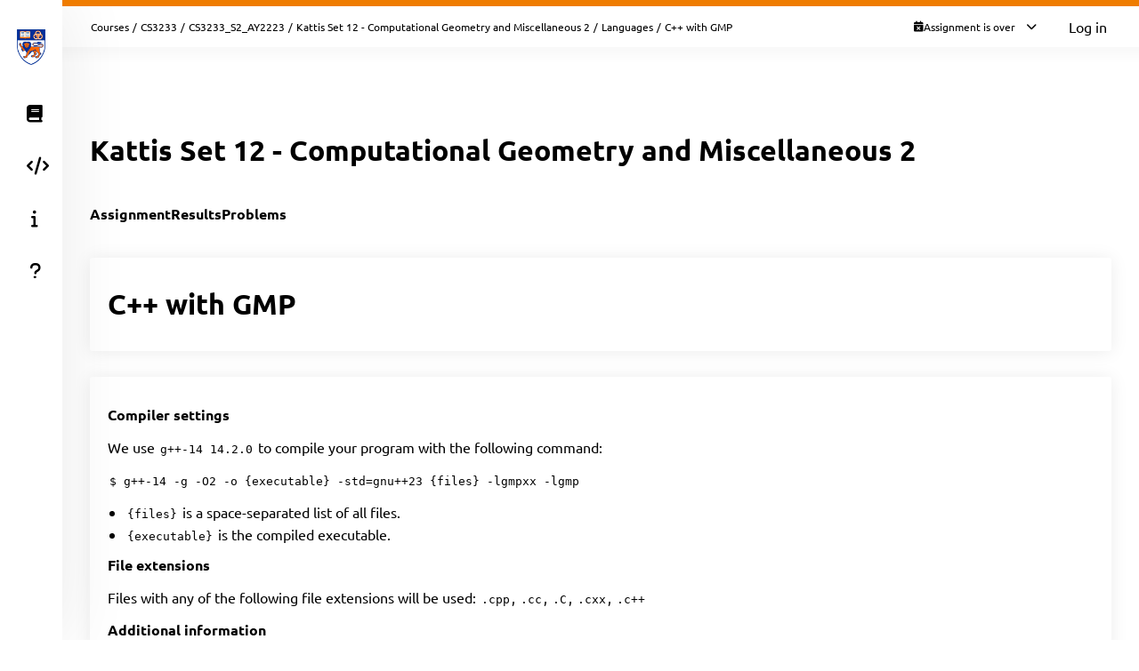

--- FILE ---
content_type: text/html; charset=UTF-8
request_url: https://nus.kattis.com/courses/CS3233/CS3233_S2_AY2223/assignments/pf96kz/languages/cppgmp
body_size: 4294
content:
<!DOCTYPE html>
<html class="" lang="en">
<head>
    <!-- Load sentry as early as possible -->
            <script nonce="31463b41a2bbb0f88abc4aa4d17eb2380898d159e7a58c18fd02d4630caf815c" src="https://js.sentry-cdn.com/1ad5e9767ad243d396a93ef40135e743.min.js" crossorigin="anonymous" data-lazy="no"></script>

    <script nonce="31463b41a2bbb0f88abc4aa4d17eb2380898d159e7a58c18fd02d4630caf815c" type="module">
        Sentry.onLoad(function() {
            Sentry.init({
                dsn: "https://1ad5e9767ad243d396a93ef40135e743:0f66eac85d88443baa349f5bc2497f28@sentry.io/271015",
                release: "a7fa8628f476572d6f4ac6e35eebf65dd4cc963e",
                environment: "production",
                whitelistUrls: [
                    /https?:\/\/nus\.kattis\.com/                 ],
                ignoreErrors: [
                    "Non-Error exception captured",                     "Non-Error promise rejection captured",                    'ResizeObserver loop limit exceeded',                    'Can\'t find variable: zaloJSV2'                ],
                denyUrls: ['/static\.cloudflareinsights\.com/'],                 autoSessionTracking: false,
                integrations: [                    new Sentry.BrowserTracing(),
                ],
                tracesSampleRate: 0,
                profilesSampleRate: 1.0,
                replaysSessionSampleRate: 0,                 replaysOnErrorSampleRate: 0,                 tracePropagationTargets: ["localhost", /https?:\/\/nus\.kattis\.com/],             });
                        Sentry.configureScope((scope) => scope.setTransactionName("sessions_language_info"));         })
    </script>

    <meta charset="UTF-8" >
    <meta http-equiv="X-UA-Compatible" content="IE=edge">
    <meta name="viewport" content="width=device-width, initial-scale=1">
    <title>C++ with GMP &ndash; Kattis, National University of Singapore</title>

    <!-- Jquery and Jquery-ui -->
    <link href="/assets/781f6b13f8110305b9759e61c0cf0de1/jquery-ui-dist/jquery-ui.theme.min.css" rel="stylesheet">
    <script nonce="31463b41a2bbb0f88abc4aa4d17eb2380898d159e7a58c18fd02d4630caf815c" src="/assets/781f6b13f8110305b9759e61c0cf0de1/jquery/dist/jquery.min.js"></script>
    <script nonce="31463b41a2bbb0f88abc4aa4d17eb2380898d159e7a58c18fd02d4630caf815c" src="/assets/781f6b13f8110305b9759e61c0cf0de1/jquery-ui-dist/jquery-ui.min.js"></script>

    <!-- Timezone Cookie -->
    <script nonce="fc9726b93aef5666662c8ae28d3309e882782c77e4768c4ae9c57f500dee1b33" type="module" src="/js/13b5f8b7bf9574030459e12ae202a390/modules/timezone.js"></script>

    <!-- Fonts/Icons -->
    <link href="/assets/781f6b13f8110305b9759e61c0cf0de1/@fortawesome/fontawesome-free/css/all.min.css" rel="stylesheet">

            <link href="/assets/781f6b13f8110305b9759e61c0cf0de1/@fontsource/merriweather/300.css" rel="stylesheet">
        <link href="/assets/781f6b13f8110305b9759e61c0cf0de1/@fontsource/merriweather/300-italic.css" rel="stylesheet">
            <link href="/assets/781f6b13f8110305b9759e61c0cf0de1/@fontsource/merriweather/400.css" rel="stylesheet">
        <link href="/assets/781f6b13f8110305b9759e61c0cf0de1/@fontsource/merriweather/400-italic.css" rel="stylesheet">
            <link href="/assets/781f6b13f8110305b9759e61c0cf0de1/@fontsource/merriweather/700.css" rel="stylesheet">
        <link href="/assets/781f6b13f8110305b9759e61c0cf0de1/@fontsource/merriweather/700-italic.css" rel="stylesheet">
                <link href="/assets/781f6b13f8110305b9759e61c0cf0de1/@fontsource/ubuntu/300.css" rel="stylesheet">
        <link href="/assets/781f6b13f8110305b9759e61c0cf0de1/@fontsource/ubuntu/300-italic.css" rel="stylesheet">
            <link href="/assets/781f6b13f8110305b9759e61c0cf0de1/@fontsource/ubuntu/400.css" rel="stylesheet">
        <link href="/assets/781f6b13f8110305b9759e61c0cf0de1/@fontsource/ubuntu/400-italic.css" rel="stylesheet">
            <link href="/assets/781f6b13f8110305b9759e61c0cf0de1/@fontsource/ubuntu/500.css" rel="stylesheet">
        <link href="/assets/781f6b13f8110305b9759e61c0cf0de1/@fontsource/ubuntu/500-italic.css" rel="stylesheet">
            <link href="/assets/781f6b13f8110305b9759e61c0cf0de1/@fontsource/ubuntu/700.css" rel="stylesheet">
        <link href="/assets/781f6b13f8110305b9759e61c0cf0de1/@fontsource/ubuntu/700-italic.css" rel="stylesheet">
    
    <!-- DateRangePicker CSS -->
    <link href="/assets/781f6b13f8110305b9759e61c0cf0de1/bootstrap-daterangepicker/daterangepicker.css" rel="stylesheet">

    <!-- Editable and Select2 -->
    <link href="/assets/781f6b13f8110305b9759e61c0cf0de1/select2/dist/css/select2.css" rel="stylesheet">

            <link rel="apple-touch-icon-precomposed" sizes="57x57"   href="/images/favicon/apple-touch-icon-57x57.png">
        <link rel="apple-touch-icon-precomposed" sizes="114x114" href="/images/favicon/apple-touch-icon-114x114.png">
        <link rel="apple-touch-icon-precomposed" sizes="72x72"   href="/images/favicon/apple-touch-icon-72x72.png">
        <link rel="apple-touch-icon-precomposed" sizes="144x144" href="/images/favicon/apple-touch-icon-144x144.png">
        <link rel="apple-touch-icon-precomposed" sizes="60x60"   href="/images/favicon/apple-touch-icon-60x60.png">
        <link rel="apple-touch-icon-precomposed" sizes="120x120" href="/images/favicon/apple-touch-icon-120x120.png">
        <link rel="apple-touch-icon-precomposed" sizes="76x76"   href="/images/favicon/apple-touch-icon-76x76.png">
        <link rel="apple-touch-icon-precomposed" sizes="152x152" href="/images/favicon/apple-touch-icon-152x152.png">
        <link rel="icon" type="image/png" href="/images/favicon/favicon-196x196.png" sizes="196x196">
        <link rel="icon" type="image/png" href="/images/favicon/favicon-96x96.png"   sizes="96x96">
        <link rel="icon" type="image/png" href="/images/favicon/favicon-32x32.png"   sizes="32x32">
        <link rel="icon" type="image/png" href="/images/favicon/favicon-16x16.png"   sizes="16x16">
        <link rel="icon" type="image/png" href="/images/favicon/favicon-128.png"     sizes="128x128">
        <link rel="shortcut icon"         href="/images/favicon/favicon.ico">
        <meta name="application-name"                content="Kattis, National University of Singapore">
        <meta name="msapplication-TileColor"         content="#FFFFFF">
        <meta name="msapplication-TileImage"         content="/images/favicon/mstile-144x144.png">
        <meta name="msapplication-square70x70logo"   content="/images/favicon/mstile-70x70.png">
        <meta name="msapplication-square150x150logo" content="/images/favicon/mstile-150x150.png">
        <meta name="msapplication-wide310x150logo"   content="/images/favicon/mstile-310x150.png">
        <meta name="msapplication-square310x310logo" content="/images/favicon/mstile-310x310.png">
    
    <!-- Own CSS -->
    <link rel="stylesheet" href="/css/7fa0a6b84ecc2d8c3037bd52c2b07420/style.css">
    <style type="text/css">           :root {
                      --branding-border: linear-gradient(#ef7c00, #ef7c00);
              }

         </style>

    <script nonce="31463b41a2bbb0f88abc4aa4d17eb2380898d159e7a58c18fd02d4630caf815c" type="text/javascript">
        window.page_loaded_at = new Date();
        jQuery.noConflict();
    </script>

    
</head>

<body class="header-collapsed l-body_grid"  >



































<header class="l-page_header">
    <div class="page_header-arrow_expand_collapse">
        <i class="page_header-arrow_expand_collapse-arrow"></i>
    </div>
    <div class="page_header-wrapper">
        <div class="logo-container">
            <a class="logo-link" href="/" title="National University of Singapore">
                <img class="logo" src="/images/site-logo?v=398c807f629a7a264096cf789d5b237f" alt="National University of Singapore logo" />
            </a>
            <h4 class="logo-container-text">National University of Singapore</h4>
            <button class="menu_mobile_link" >
                <i class="fas fa-bars menu_mobile_link_icon"></i>
            </button>
            <script nonce="fc9726b93aef5666662c8ae28d3309e882782c77e4768c4ae9c57f500dee1b33" type="module" src="/js/13b5f8b7bf9574030459e12ae202a390/pages/master/nav.js"></script>
        </div>
        <div class="branding_border"></div>
        <div class="page_header-content">
            <nav>
                <ul class="main_menu">
                                                                    <li>
                            <a  href="/courses" class="main_menu-item main_menu-item_link  " title="Courses">
                                                                    <i class="fas fa-book main_menu-item_icon"></i>
                                                                <span class="main_menu-item_name ">Courses</span>
                                                            </a>
                        </li>
                                                                    <li>
                            <a  href="/languages" class="main_menu-item main_menu-item_link  " title="Languages">
                                                                    <i class="fas fa-code main_menu-item_icon"></i>
                                                                <span class="main_menu-item_name ">Languages</span>
                                                            </a>
                        </li>
                                                                    <li>
                            <a  href="/info" class="main_menu-item main_menu-item_link  " title="Info">
                                                                    <i class="fas fa-info main_menu-item_icon"></i>
                                                                <span class="main_menu-item_name ">Info</span>
                                                            </a>
                        </li>
                                                                    <li>
                            <a  href="https://support.kattis.com" class="main_menu-item main_menu-item_link  " title="Help">
                                                                    <i class="fas fa-question main_menu-item_icon"></i>
                                                                <span class="main_menu-item_name ">Help</span>
                                                            </a>
                        </li>
                                    </ul>
            </nav>
                            <div class="header_item_margin search-lower">
                    <label for="search_input" class="search-label search-label-right">Search</label>
                    <form id="search_form" method="GET" action="/search" class="search">
                                                    <img src="/images/site/header/logo-empty.png?0bb770=" alt="Kattis Cat" class="search-mascot" />
                                                <input id="search_input" type="search" name="q" class="search-input" placeholder="Search Kattis" />
                        <i id="search_submit" class="fas fa-search search-icon"></i>
                    </form>
                </div>
                    </div>
    </div>
</header>

<div class="l-main_area">
    

    
    <main class="flex flex-col grow content_padding">
        

































<div class="top_bar ">
    <script nonce="fc9726b93aef5666662c8ae28d3309e882782c77e4768c4ae9c57f500dee1b33" type="module" src="/js/13b5f8b7bf9574030459e12ae202a390/pages/master/top_bar.js"></script>
    <div class="branding_border"></div>
            <div class="top_bar-content-wrapper">
            <div class="top_bar-section top_bar-section-large">
                <div class="breadcrumb top_bar-item">
                                                                        <a href="/courses" class="breadcrumb-link">Courses</a><span class="breadcrumb-divider">/</span>
                                                    <a href="/courses/CS3233" class="breadcrumb-link">CS3233</a><span class="breadcrumb-divider">/</span>
                                                    <a href="/courses/CS3233/CS3233_S2_AY2223" class="breadcrumb-link">CS3233_S2_AY2223</a><span class="breadcrumb-divider">/</span>
                                                    <a href="/courses/CS3233/CS3233_S2_AY2223/assignments/pf96kz" class="breadcrumb-link">Kattis Set 12 - Computational Geometry and Miscellaneous 2</a><span class="breadcrumb-divider">/</span>
                                                    <a href="/courses/CS3233/CS3233_S2_AY2223/assignments/pf96kz/languages" class="breadcrumb-link">Languages</a><span class="breadcrumb-divider">/</span>
                                                                                    <span class="breadcrumb-current">
                                                    C++ with GMP
                                            </span>
                </div>

                            </div>

            <div class="top_bar-section collapsible-menu-group-right top_bar-section-small items-center">
                
                
        



    <div id="contest_time" data-props="{&quot;has_start&quot;:true,&quot;elapsed_seconds&quot;:88113079,&quot;total_seconds&quot;:592200,&quot;refresh_at_start&quot;:true}" class="top_bar-item top_bar-item-right top_bar-item-button flex items-center text-xs">
        <div class="contest-progress collapsible-menu-container session-finished">
            <div class="py-2 top_bar-button" data-open-collapsible-menu-id="top_contest_menu">
                <div class="only_in_contest flex gap-2 items-center">
                    <i class="fa fa-stopwatch text-gray-200"></i>
                    <div class="time-remaining whitespace-nowrap">
                        <span class="count_remaining" >0:00:00</span>
                    </div>
                    <i class="fas fa-chevron-down top_bar-button-chevron_down"></i>
                    <i class="fas fa-chevron-up top_bar-button-chevron_up"></i>
                </div>
                                <div class="only_before_contest flex gap-2 items-center">
                    <i class="fa fa-hourglass-start text-gray-200"></i>
                                            <div class="starts-in whitespace-nowrap">
                            <span class="countdown">-1019 days 19:51:19</span>
                        </div>
                                        <i class="fas fa-chevron-down top_bar-button-chevron_down"></i>
                    <i class="fas fa-chevron-up top_bar-button-chevron_up"></i>
                </div>
                <div class="finished flex gap-2 items-center">
                    <i class="fa fa-calendar-times text-gray-200"></i>
                    <div class="time-remaining whitespace-nowrap">
                        Assignment is over                    </div>
                    <i class="fas fa-chevron-down top_bar-button-chevron_down"></i>
                    <i class="fas fa-chevron-up top_bar-button-chevron_up"></i>
                </div>
            </div>

            <div id="top_contest_menu" class="collapsible-menu">
                <span class="collapsible-menu-arrow"></span>
                <div class="collapsible-menu-content">
                    <h2 class="mb-2">Kattis Set 12 - Computational Geometry and Miscellaneous 2</h2>
                    <hr>
                    <div class="only_in_contest">
                        <div class="time-elapsed flex justify-between mb-2">
                            <h4>Time elapsed</h4>
                            <span class="count_elapsed text-right">164:30:00</span>
                        </div>
                        <div class="time-remaining flex justify-between">
                            <h4>Time Remaining</h4>
                            <span class="count_remaining text-sm">0:00:00</span>
                        </div>
                        <hr>
                    </div>
                    <div class="only_before_contest">
                                                    <div class="starts-in flex justify-between mb-2">
                                <h4>Starts in</h4>
                                <span class="countdown">-1019 days 19:51:19</span>
                            </div>
                                                                            <div class="time-remaining flex justify-between">
                                <h4>Ends in</h4>
                                <span class="count_until_end">-1012 days 23:21:19</span>
                            </div>
                                                <hr>
                    </div>
                    <div>
                        <div class="contest-start flex justify-between mb-2">
                                                                                                <h4>Start</h4>
                                    2023-04-03 15:00 CEST
                                                                                    </div>
                        <div class="contest-end flex justify-between">
                                                            <h4>End</h4>
                                2023-04-10 11:30 CEST
                                                    </div>
                                            </div>
                    <hr>
                    <a href="/courses/CS3233/CS3233_S2_AY2223/assignments/pf96kz/standings" class="font-bold">Visit Results</a>
                </div>
            </div>
        </div>
    </div>
    

                                    <a href="/login" class="button button-primary button-small">Log in</a>
                            </div>
        </div>
    
    
        



            
    
            

    </div>

        
            <script nonce="fc9726b93aef5666662c8ae28d3309e882782c77e4768c4ae9c57f500dee1b33" type="module" src="/js/13b5f8b7bf9574030459e12ae202a390/modules/banner.js"></script>
    
    

    
    
            


    
        
    <div class="flex justify-between items-center mb-8 mt-4">
        <h1>Kattis Set 12 - Computational Geometry and Miscellaneous 2</h1>
        <div>
                            
    
                    </div>
    </div>


    
    
    <div class="l-strip_list-gap strip-plain">
        <script nonce="fc9726b93aef5666662c8ae28d3309e882782c77e4768c4ae9c57f500dee1b33" type="module" src="/js/13b5f8b7bf9574030459e12ae202a390/modules/mobile_tabs.js"></script><nav class="tab-nav" data-mobile-select-classes="is-hidden@md"><a class="tab-nav-item " href="/courses/CS3233/CS3233_S2_AY2223/assignments/pf96kz" title="Assignment">Assignment</a><a class="tab-nav-item " href="/courses/CS3233/CS3233_S2_AY2223/assignments/pf96kz/standings" title="Results">Results</a><a class="tab-nav-item " href="/courses/CS3233/CS3233_S2_AY2223/assignments/pf96kz/problems" title="Problems">Problems</a><div class="ml-auto flex"></div></nav>
    </div>

<div class="l-strip_list l-strip_list-limit_width">
    <section class="strip"><div class="strip-item"><h1>C++ with GMP</h1></div></section>

    <section class="strip">
        <div class="strip-item strip-item-vertical strip-item-align-start">
            <div>
                                    <h4>Compiler settings</h4>
                                            <p>We use <code>g++-14 14.2.0</code> to compile your program with the following command:</p>
                                        <p><code>$ g++-14 -g -O2 -o {executable} -std=gnu++23 {files} -lgmpxx -lgmp</code></p>
                    <ul class="mb-2"><li><code>{files}</code> is a space-separated list of all files.</li><li><code>{executable}</code> is the compiled executable.</li></ul>
                
                
                                    <h4>File extensions</h4>
                    <p>
                        Files with any of the following file extensions will be used:                        <code>.cpp</code>, <code>.cc</code>, <code>.C</code>, <code>.cxx</code>, <code>.c++</code>                    </p>
                
                
                                    <h4>Additional information</h4>
                    <p>Additional language-specific advice and information for many languages is available in the                    <a href="https://support.kattis.com/support/solutions/79000057524">knowledge base</a>
                    </p>
                            </div>
        </div>
    </section>
</div>


    </main>

    



    <footer class="l-footer ">
        <span class="text-center text-sm divider-separated-list">
            <a href="/info/contact">Contact</a>
            <a href="https://status.kattis.com">System Status</a>
            <a rel="terms-of-service" href="/contracts/current/tos">Terms of Service</a>
            <a rel=""privacy-policy" href="/contracts/current/privacy_policy">Privacy Policy</a>
        </span>
    </footer>

</div>



    <script nonce="fc9726b93aef5666662c8ae28d3309e882782c77e4768c4ae9c57f500dee1b33" type="module" src="/js/13b5f8b7bf9574030459e12ae202a390/pages/contest/header.js"></script>
<script nonce="31463b41a2bbb0f88abc4aa4d17eb2380898d159e7a58c18fd02d4630caf815c" src="/assets/781f6b13f8110305b9759e61c0cf0de1/moment/min/moment.min.js"></script>
<script nonce="31463b41a2bbb0f88abc4aa4d17eb2380898d159e7a58c18fd02d4630caf815c" src="/assets/781f6b13f8110305b9759e61c0cf0de1/bootstrap-daterangepicker/daterangepicker.js"></script>
<script nonce="31463b41a2bbb0f88abc4aa4d17eb2380898d159e7a58c18fd02d4630caf815c" src="/assets/781f6b13f8110305b9759e61c0cf0de1/select2/dist/js/select2.full.min.js"></script>



        <script defer nonce="31463b41a2bbb0f88abc4aa4d17eb2380898d159e7a58c18fd02d4630caf815c" src="https://status.kattis.com/embed/script.js"></script>
<script defer src="https://static.cloudflareinsights.com/beacon.min.js/vcd15cbe7772f49c399c6a5babf22c1241717689176015" integrity="sha512-ZpsOmlRQV6y907TI0dKBHq9Md29nnaEIPlkf84rnaERnq6zvWvPUqr2ft8M1aS28oN72PdrCzSjY4U6VaAw1EQ==" nonce="31463b41a2bbb0f88abc4aa4d17eb2380898d159e7a58c18fd02d4630caf815c" data-cf-beacon='{"version":"2024.11.0","token":"6651308a007d4d459b12876077322bfb","server_timing":{"name":{"cfCacheStatus":true,"cfEdge":true,"cfExtPri":true,"cfL4":true,"cfOrigin":true,"cfSpeedBrain":true},"location_startswith":null}}' crossorigin="anonymous"></script>
</body>
</html>


--- FILE ---
content_type: text/css
request_url: https://nus.kattis.com/css/7fa0a6b84ecc2d8c3037bd52c2b07420/ui/button.css
body_size: 347
content:
.button {
    display: inline-block;
    cursor: pointer;
    line-height: 1.33;
    border-radius: 20.5px;
    font-size: var(--font-base);
    padding: 10px 28px;
    color: var(--bright-text-color);
    border: none;
    text-decoration: none;
    text-align: center;
    word-break: keep-all;
}

.button:disabled {
    opacity: 0.5;
    cursor: default;
}

.button:hover {
    text-decoration: none;
}

.button-primary {
    background-color: var(--color-success);
}

.button-primary:hover {
    background-color: var(--color-success-hover);
}

.button-secondary {
    background-color: var(--color-neutral);
}

.button-secondary:hover {
    background-color: var(--color-neutral-hover);
}

.button-inactive {
    background-color: #f3f3f9;
    color: #000;
    opacity: 0.25;
    font-weight: 500;
    line-height: 1.07;
}

.button-block {
    display: flex;
    flex-direction: row;
    align-items: center;
    justify-content: center;
}

.button-basic {
    color: var(--text-color);
    background-color: var(--containers-background);
    border: solid 1px var(--divider-color-1);
    padding: 12px 22px;
}

.button-basic:hover {
    background-color: var(--containers-background-contrast);
}

.call-to-action .button-basic {
    color: #ffffff;
    background-color: var(--color-success);
}

.call-to-action .button-basic:hover {
    background-color: var(--color-success-hover);
}

.button-basic-disabled {
    background: var(--divider-color-1);
    opacity: 0.29;
}

.button-basic-disabled:hover {
    background: var(--divider-color-1);
}

.button-icon-left {
    padding-right: 10px;
}

.button-icon-right {
    padding-left: 10px;
}

.is-button-danger {
    background-color: var(--color-error);
}

.is-button-danger:hover {
    background-color: var(--color-error-hover);
}

.is-button-neutral {
    background-color: var(--color-neutral);
}

.is-button-neutral:hover {
    background-color: var(--color-neutral-hover);
}

.button-inverted {
    border: 0;
    background-color: transparent;
    color: var(--link-color);
}

.button-inverted:hover {
    border: 0;
    background-color: transparent;
    color: var(--button-inverted-highlight);
}

.button-inverted-disabled {
    color: var(--color-gray);
	cursor: default;
}

.button-inverted-disabled:hover {
    color: var(--color-gray);
}

.button-inverted.is-button-danger {
    color: var(--color-error);
}

.button-inverted.is-button-danger:hover {
    color: #ff5e42;
}

.button-inverted.button-inline {
    padding: 0;
}

.button-tight {
    padding: 12px 18px;
}

.button-small {
    padding: 8px 16px;
}

.button-medium {
    font-weight: 500;
}

.button-wide {
    padding: 12px 40px;
}

.button-tightsmall {
    padding: 8px 12px;
}

.button-space-between {
    display: inline-block;
    margin: 0 15px;
}


--- FILE ---
content_type: text/css
request_url: https://nus.kattis.com/css/7fa0a6b84ecc2d8c3037bd52c2b07420/modules.css
body_size: 7396
content:
.katten-img {
    grid-row: 4 / 6;
    grid-column: 3 / 4;
    align-self: end;
    justify-self: end;
    height: 170px;
}

.privileged-info {
    border-radius: 3px;
    font-size: var(--font-base);
    padding: 12px 17px;
    color: #000;
    border: none;
    text-decoration: none;
    text-align: center;
    background-color: #f9c6a7;
}

.filter_list {
    padding: 0;
    list-style: none;
    display: flex;
    flex-direction: row;
    flex-wrap: wrap;
    margin: -7.5px;
    justify-content: flex-start;
}

.filter_list-item {
    padding: 7.5px;
}

.horizontal_item {
    display: flex;
    flex-direction: row;
    align-items: center;
    flex-wrap: wrap;
}

.horizontal_item-button_group {
    margin: -10px -20px;
}

.horizontal_item-button_group .button {
    margin: 10px 20px;
}

.horizontal_item-offset {
    margin-right: 20px;
}

.horizontal_item-centered {
    justify-content: center;
}

.divider_list {
    flex: 1;
    display: grid;
    grid-template-columns: repeat(auto-fill, 280px);
    row-gap: 20px;
}

.divider_list-flex {
    display: flex;
    flex-direction: row;
    flex-wrap: wrap;
    margin: -10px 0;
    width: 100%;
}

.divider_list-flex>.divider_list-item {
    margin: 10px 0;
    flex: 0 0 auto;
    min-width: 180px;
}

.divider_list-flex.compact>.divider_list-item {
    margin: 0;
    min-width: unset;
}

.divider_list-flex.compact .image_info-image-sub_header {
    width: 1.625rem;
    height: 1.625rem;
}

.divider_list-item {
    display: flex;
    flex-direction: column;
    justify-content: flex-end;
    border-left: 1px solid var(--divider-color-1);
    padding: 0 15px;
    line-height: 1.47;
}

.divider_list-item-first {
    border-left: 1px solid transparent;
    padding-left: 0;
}

.divider_list-item-result {
    font-size: 13px;
}

.divider_list-item-date {
    font-size: var(--font-xsmall);
    color: var(--color-gray);
}

.divider-separated-list > *:not(:first-child) {
    border-left: 1px solid var(--divider-color-3);
    padding-left: 5px;
    margin-left: 5px;
}

.explanation_table-description {
    white-space: pre-wrap;
}

.explanation_table-solution {
    white-space: pre-wrap;
}

.card {
    background: var(--containers-background);
    margin: 9px 0;
    padding: 1px 16px;
    display: flex;
    flex-direction: row;
    flex-wrap: wrap;
    box-shadow: 0 1px 20px 0 rgba(0, 0, 0, 0.08);
    border-radius: 3px;
}

.card>* {
    margin: 15px 0;
}

.result_header {
    font-size: var(--font-small);
}

.result_header-box {
    display: flex;
    flex-direction: column;
    min-height: 40px;
}

a.result_header-link {
    text-decoration: none;
}

a.result_header-link:hover .divider_list-item-headline {
    text-decoration: underline;
}

.result_progress {
    position: relative;
    display: flex;
    flex-direction: row;
    align-items: center;
    background: var(--containers-background);
    width: 100%;
}

.result_progress-border {
    border: 1px solid #cecece;
    padding: 9px 13px;
    border-radius: 22px;
}

.result_progress-value {
    position: absolute;
    text-align: left;
    left: 100%;
    font-size: var(--font-xxsmall);
    color: var(--bright-text-color);
    font-weight: bold;
    z-index: 9;
}

.result_progress-value-large {
    font-size: var(--font-base);
}

.is-result_progress-value-small {
    text-align: left;
}

.result_progress-personality {
    margin-bottom: 16px;
}

.result_progress-slider {
    appearance: none;
    width: 100%;
    /* TODO fix color */
    background-image: linear-gradient(to left, #52bb50, var(--color-warning), var(--color-error));
    border-radius: 9.5px;
    height: 19px;
    display: flex;
    flex-direction: row;
    align-items: center;
    position: relative;
}

.result_progress-slider-candidates {
    margin: 10px 0;
}

.result_progress-slider-personality {
    background-image: linear-gradient(to left, #f4965e, #9c66a4);
}

.result_progress-slider-text {
    position: absolute;
    font-size: var(--font-xxsmall);
    letter-spacing: 1.1px;
    color: var(--bright-text-color);
    text-transform: uppercase;
    font-weight: 600;
}

.result_progress-slider-text-right {
    right: 10px;
}

.result_progress-slider-text-left {
    left: 10px;
}

.result_progress-slider-marker {
    height: 152%;
    margin-left: 10%;
    filter: var(--progress-slider-marker-filter);
}

.result_progress-slider-marker-large {
    height: 172%;
}

.result_progress-slider-large {
    border-radius: 15.5px;
    height: 24px;
}

.result_progress-uncompleted .result_progress-slider {
    background: var(--containers-background-contrast);
    width: 100%;
}

.result_progress-uncompleted-status {
    background-color: var(--color-success);
    width: 10px;
    height: 10px;
    border-radius: 100%;
    position: absolute;
    left: 5px;
    z-index: 2;
}

.result_progress-uncompleted .result_progress-value {
    text-align: left;
    right: auto;
    left: 20px;
    color: var(--text-color);
    font-weight: 500;
    letter-spacing: 0.5px;
}

.result_progress-completed .result_progress-slider {
    width: 100%;
}

.result_progress-completed-status {
    background-color: var(--color-success);
    width: 10px;
    height: 10px;
    border-radius: 100%;
    position: absolute;
    left: 5px;
}

.result_progress-completed .result_progress-value {
    text-align: left;
    right: auto;
    left: 20px;
    color: #ffffff;
    font-weight: 500;
    letter-spacing: 0.5px;
}

.short_info {
    width: 100%;
    padding: 19px 12% 19px 30px;
    background-color: var(--containers-background-contrast);
    font-weight: 300;
    font-size: var(--font-base);
    border-left: 7px solid var(--color-purple);
    border-radius: 3px;
    line-height: 1.6;
}

.is-select-information {
    position: relative;
}

.is-select-information.height-restricted {
    overflow: hidden;
}

.is-select-information .fadeout {
    display: flex;
    justify-content: center;
    align-items: end;
    position: absolute;
    bottom: 0px;
    height: 50px;
    width: calc(88% - 30px);
}
.is-select-information.height-restricted .fadeout {
    background: linear-gradient(180deg, rgba(0,0,0,0) 0%, rgba(243,243,249,0.75) 25%, rgba(243,243,249,1) 50%);
}

.is-select-information .fadeout .show-more-link {
    margin-bottom: 1px;
}

.short_info.has_date {
    padding-bottom: 30px;
}

.plagiarism-warning {
    color: var(--color-warning);
}

.plagiarism-warning-high {
    color: var(--color-error);
}

.plagiarism-warning-confirmed {
    color: var(--color-error);
}

.plagiarism-warning-cleared {
    color: #cecece;
}

@media screen and (max-width: 1450px) {
    .report_grid-filler {
        display: none;
    }
}

.report_grid-full-flex {
    display: flex;
    flex-direction: row;
    margin: 0;
    flex-wrap: wrap;
}

.report_grid-full-flex-item {
    margin: 15px;
}

.report_grid-full-flex-summary {
    flex: 1 1 300px;
    padding-bottom: 10px;
}

.report_grid-skill {
    display: flex;
    flex-direction: row;
    flex-wrap: wrap;
    align-items: center;
    justify-content: flex-start;
    margin: -15px -30px;
}

.report_grid-skill-stats {
    flex-grow: 1;
    flex-direction: row;
    justify-content: space-around;
}

.report_grid-skill-item {
    padding: 15px 30px;
    height: 100%;
}

.report_grid-skill-item-border {
    padding: 5px 30px 5px 0;
    border-left: 1px solid var(--divider-color-1);
}

.report_grid-skill-item-border-content {
    padding-left: 30px;
    height: 100%;
}

.report_grid-full-flex-skill {
    flex: 3 1 700px;
    display: flex;
    flex-direction: row;
    flex-wrap: wrap-reverse;
    align-items: center;
    padding: 40px 20px;
}

.report_grid-skill-info {
    flex: 0 3 450px;
    height: 100%;
    /*padding: 20px 0;*/
}

.report_grid-skill-graphic {
    flex: 0 1 370px;
    height: auto;
}

.report_grid-skill-graphic-container {
    /*margin: 0 23px 0 40px;*/
    margin: 0;
}

.report_grid-skill-info-text {
    font-size: var(--font-large);
    line-height: 1.53;
    color: var(--text-color);
    margin-top: 0;
    font-weight: 300;
    padding-top: 7px;
}

@media screen and (max-width: 720px) {
    .report_grid-skill {
        justify-content: center;
    }

    .report_grid-skill-info {
        flex-grow: 1;
    }
}

.checkbox-list-grid {
    display: grid;
    grid-template-columns: repeat(auto-fill, 200px);
    row-gap: 8px;
}

.programming_language-list {
    flex: 1;
    display: grid;
    grid-template-columns: repeat(auto-fill, 210px);
    row-gap: 20px;
}

.programming_language-logo {
    font-size: 64px;
    display: flex;
    align-items: center;
}

a.programming_language-link:hover {
    text-decoration: none;
}

a.programming_language-link:hover .programming_language-name {
    text-decoration: underline;
}

.programming_language-name {
    margin-left: 10px;
    font-size: var(--font-base);
    font-weight: 500;
}

.submission_table {
    margin-top: 22px;
}

.submission_download_edit .download_zip_archive {
    margin-right: 10px;
}

.report_grid-full .input_group-problems {
    width: 50%;
    margin-top: 20px;
}

.files_submitted {
    display: flex;
    align-items: center;
}

.file_source-content {
    padding: 5px 0;
}

.file_source-content-test {
    display: flex;
    flex-direction: column;
}

.file_source-content-file {
    display: flex;
    justify-content: space-between;
    align-items: center;
}

.file_source-text {
    font-size: var(--font-large);
}

.test_file-container {
    border-bottom: 1px solid var(--divider-color-1);
    padding: 20px 0;
}

.test_file-container:last-child {
    border-bottom: none;
}

.horizontal-fullwidth_wrapper {
    max-width: 100%;
    width: 100%;
    overflow: auto;
    overflow-x: auto;
}

.horizontal_link_list-fullwidth_wrapper {
    max-width: 100%;
    width: 100%;
    display: flex;
    flex-wrap: wrap;
}

.horizontal_link_list {
    display: flex;
    align-items: center;
}

.horizontal_link_list-text {
    margin-right: 10px;
    font-size: var(--font-large);
}

.horizontal_link_list-link {
    margin-right: 5px;
    padding: 0 5px;
    font-size: var(--font-large);
    border-right: 1px solid var(--divider-color-1);
}

.horizontal_link_list-link:last-child {
    border-right: none;
}

.detailed_feedback {
    border: 1px solid rgba(0, 0, 0, 0.08);
    padding: 30px;
    /* border-bottom: none; */
}

.detailed_feedback h3 {
    font-size: var(--font-large);
    margin-bottom: 15px;
}

.detailed_feedback .form-control {
    width: 30%;
    margin-bottom: 10px;
}

.detailed_feedback .arrow {
    position: absolute;
    width: 0;
    height: 40px;
    margin-left: 150px;
    color: #ffffff;
}

.detailed_feedback .arrow:before {
    content: "";
    position: absolute;
    right: 100%;
    top: -15px;
    width: 0;
    height: 0;
    border-top: 40px solid transparent;
    border-right: 40px solid #fff;
    border-bottom: 40px solid transparent;
    transform: rotate(-90deg);
}

.detailed_feedback-output {
    border: 1px solid rgba(0, 0, 0, 0.08);
    border-top: none;
    background: var(--blockquote-background);
    padding: 30px;
}

.detailed_feedback-output h3 {
    font-size: var(--font-large);
    margin: 20px 0 15px;
}

.detailed_feedback-output .input_group-problems {
    width: 100%;
}

.detailed_feedback-output .problem-input {
    background: var(--blockquote-background);
}

.summary_list {
    margin: 20px 0 0;
    padding: 0;
    list-style: none;
}

.summary_list-item {
    margin: 8px 0;
    color: var(--color-gray);
    font-size: var(--font-base);
    display: flex;
    flex-direction: row;
    flex-wrap: wrap;
}

.summary_list-item-light {
    width: 18px;
    height: 18px;
    background-color: var(--color-light-gray);
    margin-right: 12px;
    border-radius: 100%;
}

.summary_list-item.is-active {
    color: var(--text-color);
}

.speedometer {
    position: relative;
    height: 100%;
}

.speedometer-small .speedometer-svg,
.speedometer-small {
    height: 130px;
    width: 237px;
    padding: 0;
}

.speedometer-small .speedometer-text {
    top: 10px;
}

.speedometer-small .speedometer-text.speedometer-header {
    top: 80px;
}

.speedometer-svg {
    display: block;
    height: 100%;
}

.speedometer-text {
    position: absolute;
    display: flex;
    flex-direction: row;
    align-items: center;
    justify-content: center;
    top: 30px;
    left: 0;
    right: 0;
    bottom: 0;
    font-size: var(--font-4xlarge);
    font-weight: 600;
    letter-spacing: -1px;
    color: var(--text-color);
}

.speedometer-header {
    top: 110px;
    font-size: var(--font-xlarge);
    font-weight: 400;
}

.speedometer-fill {
    --initialStroke: 0;
    stroke-opacity: 0;
    stroke-dasharray: var(--initialStroke);
    stroke-dashoffset: var(--initialStroke);
    stroke: url("#linear");
    fill: none;
    stroke-linecap: round;
    stroke-miterlimit: 10;
    stroke-width: 24px;
}

.speedometer-background {
    fill: none;
    stroke: var(--speedometer-background);
    stroke-linecap: round;
    stroke-miterlimit: 10;
    stroke-width: 24px;
}

.difficulty_number {
    font-size: var(--font-xsmall);
    letter-spacing: -0.5;
    padding: 3px 8px;
    background-color: var(--base-chip-color);
    border-radius: 11.5px;
    color: var(--bright-text-color);
    font-weight: 600;
}

.difficulty_number-problems_table {
    margin-right: 9px;
}

.difficulty_number-problem_view {
	min-width: 2.5em;
	height: 2.5em;
	display: flex;
	align-items: center;
	justify-content: center;
	padding: 0.5em;
	border-radius: 6px;
}

.difficulty_easy {
    background: var(--color-easy);
}

.difficulty_medium {
    background: var(--color-medium);
    color: var(--table-odd-background);
}

.difficulty_hard {
    background: var(--color-hard);
}

.fa-chart-column {
    color: var(--button-inverted-highlight);
    font-size: var(--font-large);
}

.tests-headline {
    margin-bottom: -6px;
}

.candidate-remove {
    display: flex;
    flex-direction: row;
    justify-content: flex-end;
}

.candidate-remove-link {
    color: #ec4f31;
}

.icon_link {
    color: var(--text-color);
    margin: 8px;
}

.icon_link-container {
    margin: -8px;
}

.icon_link-remove {
    color: #ec4f31;
}

.tests-information_grid {
    flex: 1 0 100%;
    display: grid;
    grid-template-columns: repeat(3, 1fr) 4fr;
    gap: 15px;
    margin-top: 24px;
}

.tests-information_grid-item {
    display: flex;
    flex-direction: column;
    line-height: 1.47;
}

.tests-result {
    display: flex;
    flex-direction: row;
    flex-wrap: wrap;
    margin: -7.5px;
    width: 100%;
}

.tests-result>* {
    margin: 7.5px;
}

.info_label {
    font-size: var(--font-xsmall);
    font-weight: 600;
    letter-spacing: 1px;
    color: var(--color-gray);
    text-transform: uppercase;
}

.fill-flex {
    flex: 1 0 200px;
}

.static_link:hover {
    text-decoration: none;
}

.important_text {
    font-size: 30px;
    color: var(--text-color);
}

.compact .important_text {
    font-size: 20px;
}

.book-page {
    border-radius: 5px;
    box-shadow: 0 1px 20px 0 rgba(0, 0, 0, 0.08);
    background-color: var(--containers-background);
    padding: 27px;
    min-height: 100%;
    position: relative;
}

.book-page-fixed_width {
    max-width: 700px;
    margin: 0 auto;
}

.book-page-static {
    background-color: transparent;
    box-shadow: none;
    padding: 0;
    position: relative;
}

@media screen and (min-width: 465px) {
    .book-page-container {
        flex: 1 0 400px;
    }
}

@media screen and (max-width: 500px) {
    .book-page {
        flex: 1 0 250px;
    }

    .login-kattis-password {
        padding: 20px 0;
    }
}

.book-container {
    position: relative;
    display: flex;
    flex-direction: row;
    flex-wrap: wrap;
    flex: 1;
    gap: 25px
}

.book-page-heading {
    text-align: center;
    margin-top: 10px;
    font-family: "Merriweather", serif;
    font-weight: 500;
    margin-bottom: 18px;
    padding-bottom: 18px;
    border-bottom: 1px solid var(--divider-color-1);
}

.book-page-paragraph {
    margin: 0 0 25px;
    line-height: 28px;
    font-family: "Merriweather", serif;
    font-weight: 300;
    font-size: var(--font-small);
}

.book-bookmark {
    cursor: pointer;
    z-index: 9;
}

.book-bookmark-text {
    background-color: var(--bookmark-background);
    padding: 20px 10px;
    position: relative;
    writing-mode: vertical-lr;
    transform: scale(-1);
    color: var(--text-color);
    text-transform: uppercase;
    font-size: var(--font-xsmall);
    font-weight: 600;
    letter-spacing: 0.5px;
}

.book-bookmark-text-subtext {
    color: #76767b;
    font-weight: 500;
}

.book-bookmark-text-icon {
    padding-top: 10px;
    color: #76767b;
}

.book-close {
    position: absolute;
    top: 18px;
    right: 18px;
    cursor: pointer;
    font-size: var(--font-xsmall);
    white-space: nowrap;
}

.book-close-tabs {
    width: 40px;
    padding-left: 5px;
    cursor: pointer;
    font-size: var(--font-xsmall);
    white-space: nowrap;
}

.book-close-icon {
    margin-right: 2px;
    font-size: var(--font-xxsmall);
}

.attribute_list-book {
    margin: 40px 0 5px;
}

.attribute_list-item {
    width: 100%;
    display: flex;
    gap: 20px;
    justify-content: space-between;
    border-top: 1px solid var(--divider-color-1);
    padding: 20px 0;
}

.metadata_list-item {
    width: 100%;
    display: flex;
    gap: 20px;
    justify-content: space-between;
    border-top: 1px solid var(--divider-color-1);
    padding: 20px 0;
}

.metadata_list-item:first-child {
    border-top: none;
}

.metadata_list-label {
    font-size: var(--font-small);
    font-weight: 500;
    letter-spacing: 1px;
}

.metadata_list-downloads {
    display: flex;
    flex-direction: column;
    align-items: flex-end;
    line-height: 22px;
}

.problem_input {
    border-radius: 5px;
    border: solid 1px var(--divider-color-1);
    background-color: var(--containers-background-contrast);
    padding: 14px 13px;
    font-family: Courier, monospace;
    font-variant-ligatures: none;
    overflow: auto;
    overflow-wrap: break-word;
    max-width: 900px;
    display: flex;
    white-space: pre;
}

.problem_input .copy-to-clipboard {
    position: sticky;
    right: 0;
    margin: -6px 0 0 auto;
}

.select2-container .title {
    vertical-align: middle;
}

.select2-container .country-flag,
.select2-container .subdivision-flag,
.select2-container .affiliation-logo {
    overflow: hidden;
    text-overflow: ellipsis;
}

.select2-container .country-flag img,
.select2-container .subdivision-flag img,
.select2-container .affiliation-logo img {
    margin-right: 5px;
    vertical-align: middle;
}

.select2-container .country-flag img,
.select2-container .subdivision-flag img {
    max-width: 20px;
    max-height: 20px;
    border-radius: 50%;
}

.select2-container .country-flag img,
.select2-container .affiliation-logo img {
    max-width: 20px;
    max-height: 20px;
}

.country-flag img,
.subdivision-flag img {
    max-width: 20px;
    max-height: 20px;
    border-radius: 50%;
    border: 1px rgb(137, 137, 146) solid;
}

.affiliation-logo img {
    max-width: 20px;
    max-height: 20px;
    border-radius: 0;
    border: none;
}

/***** Tab navigation *****/

.tab-nav {
    display: none; /* mobile-first approach */
    gap: 20px;
    flex-wrap: nowrap;
    overflow-x: visible;
    border-bottom: 1px solid var(--divider-color-1);
}

.problem-view-tab-nav {
    overflow-x: auto;
    width: calc(100% - 40px);
    border-bottom: none;
    /* Hide scrollbar */
    scrollbar-width: none;
    -ms-overflow-style: none;
}

.problem-view-tab-nav::-webkit-scrollbar { /* WebKit hide scrollbar */
    display: none;
}

.problem-view-tab-nav-container {
    align-items: baseline;
    border-bottom: 1px solid var(--divider-color-1);
}

.tab-nav-item {
    white-space: nowrap;
    padding-bottom: 10px;
    font-weight: bold;
    position: relative;
}

.tab-nav-item.has-icon {
    margin-right: 16px;
}

.tab-nav-item.has-icon i {
    position: absolute;
    right: -16px;
    top: 3px
}

.tab-nav-item.active {
    border-bottom: 5px solid #f4965e;
}

.tab-nav-item.active,
.tab-nav-item.active a {
    color: var(--text-color);
}

.tab-nav-item.tab-nav-dropdown {
    position: relative;
    cursor: pointer;
    z-index: 100;
    transition: border 0.2s ease;
}

.tab-nav-item.tab-nav-dropdown .dropdown-menu {
    opacity: 0;
    position: absolute;
    top: 34px;
    background-color: var(--containers-background-shadowed);
    box-shadow: 3px 3px 10px rgba(0, 0, 0, 0.2);
    min-width: 200px;
    transition: all .5s ease;
    transform: scaleY(0);
    transform-origin: left top;
}

.tab-nav-item.tab-nav-dropdown .dropdown-menu.dropdown-menu-right {
    right: 0;
}

.tab-nav-item.tab-nav-dropdown.open {
    border-bottom: 5px solid #f4965e;
}

.tab-nav-item.tab-nav-dropdown.open .dropdown-menu {
    display: block;
    opacity: 1;
    transform: scaleY(1);
}

.tab-nav-item.tab-nav-dropdown .dropdown-menu .dropdown-item {
    display: block;
    position: relative;
    padding: 15px 20px;
    border-bottom: 1px solid var(--divider-color-1);
    font-size: small;
    font-weight: normal;
    color:var(--text-color);
}

.tab-nav-item.tab-nav-dropdown .dropdown-menu .dropdown-item.has-icon-right {
    padding-right: 40px;
}

.tab-nav-item.tab-nav-dropdown .dropdown-menu .dropdown-item.has-icon-right i {
    position: absolute;
    right: 16px;
    top: 15px
}

.tab-nav-item.tab-nav-dropdown .dropdown-menu .dropdown-item.active {
    background-color: var(--containers-background-shadowed-contrast);
}

.tab-nav-item.tab-nav-dropdown .dropdown-menu .dropdown-item:hover {
    background-color: var(--containers-background-shadowed-contrast);
    text-decoration: none;
}

.tab-nav-item.tab-nav-dropdown .dropdown-menu .dropdown-item:last-child {
    border-bottom: none;
}

.tab-nav-item.tab-nav-js {
    cursor: pointer;
}

@media screen and (min-width: 770px) {
    .tab-nav {
        display: flex;
    }
}

/***** Table column adjustments *****/

/* Commentary page */

#table-messages td[data-col="time"i] {
    vertical-align: top;
    max-width: 150px;
    width: 150px;
}

#table-messages td[data-col="message"i] {
    vertical-align: top;
    min-width: 250px;
    max-width: 300px;
}

#table-messages td[data-col="problems"i] {
    vertical-align: top;
    min-width: 100px;
}

#table-messages td[data-col="teams"i] {
    vertical-align: top;
    min-width: 100px;
}


/* Admin global users */

#table-globalusers td[data-col="user"i] {
    min-width: 180px;
}

/* Admin new users */

#table-newusers td[data-col="user"i] {
    min-width: 170px;
    word-break: keep-all;
}

#table-newusers td[data-col="email"i],
#table-newusers td[data-col="country"i],
#table-newusers td[data-col="affiliation"i] {
    word-break: keep-all;
}

#table-newusers td[data-col="membersince"i] {
    min-width: 90px;
}

#table-newusers td[data-col="country"i] {
    min-width: 130px;
}

#table-newusers td[data-col="affiliation"i] {
    min-width: 220px;
}

#table-newusers td[data-col="score"i] {
    min-width: 100px;
    word-break: keep-all;
}

/* Job posts page */

#table-jobposts td[data-col="company_name"i] {
    min-width: 150px;
}

#table-jobposts td[data-col="company_name"i],
#table-jobposts td[data-col="job_title"i],
#table-jobposts td[data-col="job_url"i] {
    min-width: 150px;
}

#table-jobposts td[data-col="visible"i] {
    text-align: center;
}

#table-jobposts td[data-col="hostnames"i] {
    min-width: 200px;
}

#table-jobstats td[data-col="job_ad"i]{
    min-width: 200px;
}

/* Contests page */

#table-contests-ongoing td[data-col="name"i],
#table-contests-upcoming td[data-col="name"i],
#table-contests-past td[data-col="name"i],
#table-contests-unpublished td[data-col="name"i] {
    min-width: 200px;
}

#table-contests-ongoing td[data-col="length"i],
#table-contests-upcoming td[data-col="length"i],
#table-contests-past td[data-col="length"i],
#table-contests-unpublished td[data-col="length"i] {
    min-width: 110px;
}

#table-contests-ongoing td[data-col="start"i],
#table-contests-upcoming td[data-col="start"i],
#table-contests-unpublished td[data-col="start"i] {
    min-width: 110px;
}

#table-contests-past td[data-col="end"i],
#table-contests-unpublished td[data-col="end"i] {
    min-width: 110px;
}

#table-contests-ongoing td[data-col="remaining"i] {
    min-width: 110px;
}

/* Statistics page */
#table-submission-counts-judgement-problem th[data-col="stat"i] {
    min-width: 60px;
}

#table-submission-counts-lang-jugdement th[data-col="lang"i],
#table-submission-counts-lang-problem th[data-col="lang"i]
{
    min-width: 140px;
}

/* Student list page */

.students_table th.author {
    min-width: 220px;
    width: 20%;
}

.students_table th.stats {
    width: 25%;
    min-width: 140px;
    max-width: 140px;
}

.students_table th.stats a.col-title {
    max-width: 90%;
    margin-right: 4px;
    display: inline-block;
    white-space: nowrap;
    overflow: hidden;
    text-overflow: ellipsis;
}

/***** End: Table column adjustments *****/

.accordion-list {
    border-radius: 4px;
    overflow: hidden;
    border: 1px solid var(--divider-color-1);
}
.accordion-item {
    overflow: hidden;
}
.accordion-item > label {
    display: flex;
    justify-content: space-between;
    padding: 1em;
    font-weight: bold;
    cursor: pointer;
    border-top: 1px solid var(--divider-color-1);
}
.accordion-item:first-child > label {
    border-top: none;
}
.accordion-item > label em {
    display: block;
    padding-top: 5px;
    color: var(--color-light-gray);
    font-weight: normal;
}
.accordion-item > label:hover {
    background: rgba(243, 243, 249, 0.3);
}
.accordion-item > label::after {
    font-family: "Font Awesome 5 Free", sans-serif;
    content: "\f107";
    width: 1em;
    height: 1em;
    text-align: center;
    transition: all .35s;
    margin-top: auto;
    margin-bottom: auto;
}
.accordion-item .accordion-content {
    max-height: 0;
    padding: 0 1em;
    transition: all .35s;
    overflow: hidden;
}
.accordion-item > input:checked + label {
    border-bottom: 1px solid var(--divider-color-1);
    background: rgba(243, 243, 249, 0.3);
}
.accordion-item > input:checked + label::after {
    transform: rotate(-180deg);
}
.accordion-item input:checked ~ .accordion-content {
    max-height: 100vh;
    padding: 1em;
}

.confirm {
    position: relative;
    width: 660px;
    max-width: 100%;
    background: var(--containers-background);
}

.confirm-backdrop {
    display: flex;
    flex-direction: column;
    align-items: center;
    justify-content: center;
    position: fixed;
    top: 0;
    left: 0;
    right: 0;
    bottom: 0;
    width: 100%;
    height: 100%;
    background: rgba(0, 0, 0, 0.8);
    z-index: 999999;
    padding: 20px;
}

.confirm-content {
    padding: 26px 22px;
}

.confirm-title {
    font-size: var(--font-xxxlarge);
    font-weight: bold;
}

.confirm-message {
    margin-top: 22px;
    font-size: var(--font-small);
    font-weight: 300;
    line-height: 1.6;
}

.upload_files_button {
    position: relative;
    cursor: pointer;
}

.upload_files_button-input {
    width: 100%;
    height: 100%;
    position: absolute;
    top: 0;
    left: 0;
    opacity: 0;
    cursor: pointer;
}

.upload_files_button-input::-webkit-file-upload-button {
    cursor: pointer;
}

.personality {
    display: flex;
    flex-direction: row;
    flex-wrap: wrap;
    width: 100%;
}

.personality-description {
    flex: 1 0 320px;
    max-width: 400px;
    margin-right: 46px;
    line-height: 1.67;
}

.personality-result {
    padding: 24px 16px 23px 19px;
    border-radius: 3px;
    background-color: var(--containers-background-contrast);
    flex: 1 1 400px;
    max-width: 1000px;
}

.personality-result-list {
    font-weight: 300;
}

.personality-result-content {
    display: flex;
    flex-direction: row;
    flex-wrap: wrap;
}

.personality-result-content-text {
    flex: 1 1 auto;
}

.personality-result-content-button {
    display: flex;
    flex-direction: row;
    align-items: flex-end;
    padding-top: 20px;
}

.personality-collapse {
    transition: max-height ease-out 0.5s;
    max-height: 0;
    overflow: clip;
}

.logout-container {
    display: flex;
    flex-direction: row;
    justify-content: flex-end;
}

/* Multi-choice tests (intelligence and personality) */

.start-test {
    display: grid;
    grid-template-columns: 1fr;
    grid-template-rows: auto;
    width: 705px;
    padding: 32px 32px 0 30px;
    border-radius: 5px;
}

.start-test-content {
    grid-column: 1 / 3;
    grid-row: 1 / 2;
}

.start-test-content p {
    max-width: 477px;
    word-break: break-word;
}

.start-test-highlight {
    display: block;
    padding-top: 29px;
}

.start-test-buttons {
    padding: 30px 0;
    grid-row: 2 / 3;
}

.start-kattis-logo {
    grid-row: 1 / 3;
    justify-items: end;
    align-self: end;
}

.start-kattis-logo img {
    display: block;
    max-width: 197px;
    max-height: 173px;
}

@media (max-width: 660px) {
    .start-test {
        grid-template-rows: auto;
        width: 336px;
    }

    .start-kattis-logo {
        grid-row: 3 / 4;
        justify-self: center;
    }

    .start-test-buttons {
        padding-top: 0;
    }

    .start-test-buttons .button {
        width: 100%;
        margin: 20px 0 0;
    }
}

/* Intelligence tests */

.intelligence_test {
    width: 100%;
    max-width: 705px;
    padding: 0 25px;
    background-color: var(--containers-background);
    position: relative;
    display: grid;
    grid-template-columns: 1fr;
    box-shadow: 0 1px 20px 0 rgba(0, 0, 0, 0.08);
    border-radius: 5px;
}

.intelligence_test-header {
    padding: 31px 24px 10px 0;
    border-bottom: 1px solid var(--divider-color-1);
}

.intelligence_test-pattern {
    display: grid;
    grid-template-columns: repeat(2, minmax(0, 145px));
    justify-content: center;
    column-gap: 20px;
    row-gap: 25px;
    padding: 20px 0;
}

.intelligence_row {
    grid-template-columns: repeat(4, minmax(0, 145px));
}

@media (max-width: 500px) {
    .intelligence_test-buttons-answers {
        text-align: center;
    }
}

.intelligence_test-pattern-image {
    border-radius: 5px;
    background-color: var(--containers-background);
    border: 3px solid transparent;
    display: flex;
    justify-content: center;
    align-items: center;
}

.intelligence_test-pattern-selected_answer {
    border: 3px solid var(--containers-background-contrast);
}

.intelligence_test-pattern-selected_answer.is-no_answer {
    background-color: var(--bubble-background);
    border: 3px solid var(--bubble-backgrounde);
    pointer-events: none;
    color: var(--bubble-background);
}

.intelligence_test-pattern-selected_answer.is-no_answer::after {
    content: "?";
    color: var(--bright-text-color);
    font-size: 60px;
    font-weight: 500;
    position: absolute;
}

.intelligence_test-pattern-selected_answer.is-no_answer img {
    display: none;
}

.intelligence_test-pattern-image img {
    width: 100%;
    filter: var(--intelligence-test-filter);
}

.intelligence_test-answers {
    display: grid;
    grid-template-columns: repeat(4, minmax(0, 145px));
    column-gap: 20px;
    row-gap: 25px;
    justify-content: center;
    padding: 23px 0;
    border-top: 1px solid var(--divider-color-1);
}

.intelligence_test-feedback {
    text-align: center;
    padding-bottom: 30px;
}

.intelligence_test-feedback-title {
    font-weight: bold;
    font-size: var(--font-xlarge);
    margin: 0;
    padding-top: 18px;
}

.intelligence-answer {
    border-radius: 5px;
    background-color: var(--containers-background-contrast);
    border: solid 3px transparent;
}

.intelligence-answer:hover {
    border: solid 3px rgba(138, 144, 183, 0.25);
}

.intelligence-answer.intelligence-answer-selected {
    border: solid 3px var(--color-purple);
}

.intelligence-answer.intelligence-answer-selected .fa-check {
    visibility: visible;
}

.intelligence_test-answers img {
    width: 100%;
    filter: var(--intelligence-test-filter);
}

.intelligence_test-buttons {
    display: flex;
    flex-wrap: wrap;
    justify-content: space-between;
    align-items: center;
    padding: 28px 0;
    border-top: 1px solid var(--divider-color-1);
}

.intelligence_test-buttons .fa-check {
    visibility: hidden;
    padding-left: 10px;
}

@media (max-width: 615px) {
    .intelligence_test-buttons {
        justify-content: center;
    }

    .intelligence_test-buttons button {
        margin-top: 10px;
    }
}

.intelligence_test-buttons-answers .button {
    border: 2px solid transparent;
    background-color: transparent;
    color: #000;
}

.intelligence_test-buttons-answers .button:focus,
.intelligence_test-answer-btn .button:hover,
.intelligence_test-buttons-answers .button.intelligence-answer-selected {
    border: 2px solid var(--color-purple);
    border-radius: 5px;
}

.intelligence_test-buttons-navigation {
    display: flex;
    flex-direction: row;
    justify-content: space-between;
    width: 100%;
    align-items: baseline;
}

.about-the-result {
    margin-top: 30px;
    margin-bottom: 30px;
}

.about-the-result h2,
.about-the-result p {
    max-width: 687px;
    line-height: 25px;
}

@media screen and (max-width: 375px) {
    .intelligence_test {
        padding: 0 10px;
    }

    .intelligence_test-pattern {
        column-gap: 5px;
    }

    .intelligence_test-answers {
        column-gap: 5px;
        row-gap: 5px;
        border-bottom: none;
    }

    .intelligence_test-buttons {
        flex-direction: column;
        padding: 0 0 20px;
    }

    .intelligence_test-buttons-answers {
        width: 100%;
        border-bottom: 1px solid var(--divider-color-1);
        padding: 0 0 20px;
        display: flex;
        justify-content: space-around;
    }

    .intelligence_test-buttons-answers .button {
        font-size: var(--font-xsmall);
    }

    .intelligence_test-buttons>.button-primary {
        margin-top: 20px;
    }

    .intelligence_test-buttons-navigation {
        padding-top: 20px;
        border-top: 1px solid var(--divider-color-1);
    }
}

.intelligence-summary-spent,
.intelligence-summary-task {
    display: flex;
    flex-direction: column;
    justify-content: center;
    align-items: center;
    font-size: var(--font-xlarge);
    align-self: center;
    height: 175px;
}

.intelligence-summary-time {
    font-size: var(--font-xxlarge);
    font-weight: bold;
    margin-top: 5px;
}

.intelligence-result {
    padding: 29px 20px 50px 20px;
}

.intelligence-result p {
    line-height: 25px;
    max-width: 687px;
}

.intelligence-result-about {
    padding-top: 38px;
}

.personality-test {
    width: 100%;
    max-width: 705px;
    padding: 52px 25px 45px;
    align-items: center;
}

.personality-test-statement {
    font-size: var(--font-xlarge);
    text-align: center;
}

.personality-test-options {
    width: 100%;
    background: var(--containers-background-contrast);
    justify-content: space-around;
    align-items: center;
    padding: 20px;
    margin: 40px 0;
    border-radius: 5px;
    display: grid;
    grid-template-columns: 20ch repeat(5, 32px) 20ch;
}

.personality-test-options .option {
    height: 32px;
    cursor: pointer;
}

.personality-test-options .option input {
    display: none;
}

.personality-test-options .check {
    display: block;
    position: relative;
    top: 0;
    left: 0;
    height: 32px;
    width: 32px;
    background-color: var(--containers-background);
    border: 1px solid var(--color-light-gray);
    border-radius: 50%;
}

.personality-test-options .option input:checked~.check {
    background-color: var(--containers-background);
    border: 1px solid var(--color-purple);
}

.personality-test-options .option input:checked~.check:after {
    display: block;
    content: "";
    position: relative;
    top: 4px;
    left: 4px;
    height: 22px;
    width: 22px;
    border-radius: 50%;
    background: var(--color-purple);
}

.personality-test-options span {
    font-weight: 500;
}

.personality-test-options span:last-child {
    text-align: right;
}

@media screen and (max-width: 720px) {
    .personality-test {
        padding: 30px 15px;
    }

    .personality-test-options {
        height: 128px;
        padding: 20px 5px;
        margin-bottom: 15px;
        grid-template-columns: repeat(5, 32px);
        grid-template-rows: 32px 32px;
        row-gap: 20px;
        justify-content: space-evenly;
        justify-items: center;
        grid-template-areas:
            "leftmost . . . rightmost"
            "o1 o2 o3 o4 o5";
    }

    .personality-test-options span {
        font-size: var(--font-xsmall);
        display: flex;
        justify-items: center;
        text-align: center;
    }

    .personality-test-options span:first-child {
        grid-area: leftmost;
    }

    .personality-test-options span:last-child {
        grid-area: rightmost;
        text-align: center;
    }

    .personality-test-options .option {
        grid-row-start: 2;
    }
}

.structured_list {
    counter-reset: item;
    margin-left: -0.5em;
}

.structured_list-item {
    display: blocK;
}

.structured_list-item::before {
    content: counter(item) ". ";
    counter-increment: item;
    width: 2em;
    display: inline-block;
    margin-left: -2em;
}

a.anchor {
    display: block;
    position: relative;
    top: calc(var(--main-padding-y) * -1);
    visibility: hidden;
}

#contest_time {
    flex: 1 1 0;
}

ul.problem-edit-team-member-list,
ul.problem-edit-ip-list {
    list-style-type: none;
    padding-left: 0;
    min-width: 300px;
}

ul.problem-edit-team-member-list li,
ul.problem-edit-ip-list li {
    margin-bottom: 7px;
}

.submission-filter-dropdown + .select2-container--default {
    max-width: 100%;
    min-width: 100%;
}

@media screen and (min-width: 770px) {
    .submission-filter-dropdown + .select2-container--default {
        max-width: 200px;
        min-width: 200px;
    }
}

.access-code-hidden {
    font-size: 1.5em;
	white-space: nowrap;
	user-select: none;
}

.access-code-visible {
	white-space: nowrap;
}

.solution-downloads {
    display: flex;
    width: 100%;
    flex-direction: row;
    align-items: center;
    flex-wrap: wrap;
    gap: 10px;
}
